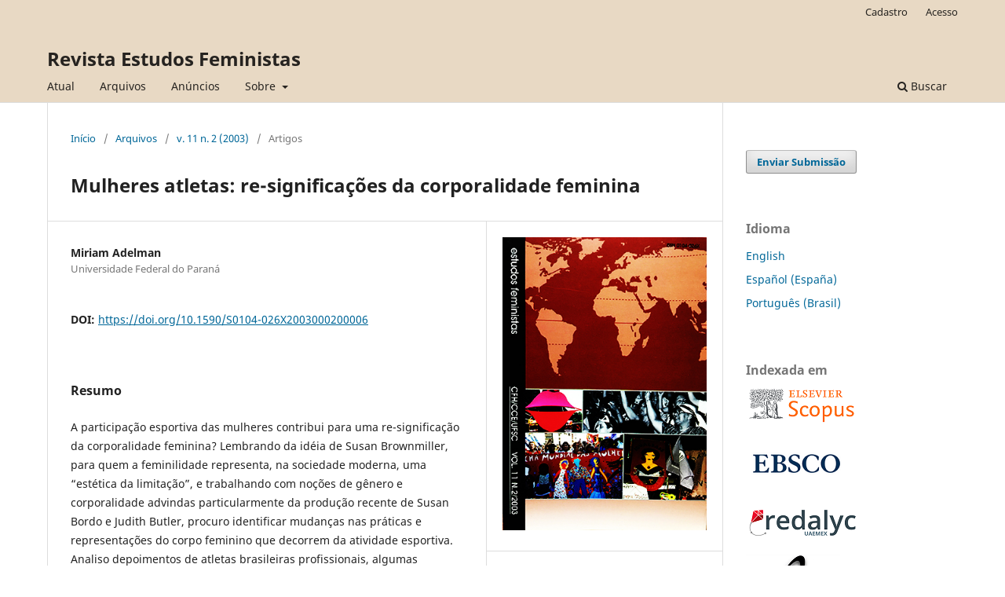

--- FILE ---
content_type: text/html; charset=utf-8
request_url: https://periodicos.ufsc.br/index.php/ref/article/view/S0104-026X2003000200006
body_size: 7836
content:
<!DOCTYPE html>
<html lang="pt-BR" xml:lang="pt-BR">
<head>
	<meta charset="utf-8">
	<meta name="viewport" content="width=device-width, initial-scale=1.0">
	<title>
		Mulheres atletas: re-significações da corporalidade feminina
							| Revista Estudos Feministas
			</title>

	
<link rel="icon" href="https://periodicos.ufsc.br/public/journals/14/favicon_pt_BR.png">
<meta name="generator" content="Open Journal Systems 3.3.0.16">
<title>Estudos Feministas</title>
	<meta name="description" content="Revista Estudos Feministas" />
	<meta name="keywords" content="Feminismo; gênero; epistemologia; multidisciplinariedade" />
<META SCHEME="identifier"CONTENT="0104-026X">
<meta name="gs_meta_revision" content="1.1"/>
<meta name="citation_journal_title" content="Revista Estudos Feministas"/>
<meta name="citation_journal_abbrev" content="REF"/>
<meta name="citation_issn" content="1806-9584"/> 
<meta name="citation_author" content="Miriam Adelman"/>
<meta name="citation_author_institution" content="Universidade Federal do Paraná"/>
<meta name="citation_title" content="Mulheres atletas: re-significações da corporalidade feminina"/>
<meta name="citation_language" content="pt"/>
<meta name="citation_date" content="2003/01/01"/>
<meta name="citation_volume" content="11"/>
<meta name="citation_issue" content="2"/>
<meta name="citation_firstpage" content="445"/>
<meta name="citation_lastpage" content="445"/>
<meta name="citation_doi" content="10.1590/S0104-026X2003000200006"/>
<meta name="citation_abstract_html_url" content="https://periodicos.ufsc.br/index.php/ref/article/view/S0104-026X2003000200006"/>
<meta name="citation_pdf_url" content="https://periodicos.ufsc.br/index.php/ref/article/download/S0104-026X2003000200006/9070"/>
<link rel="schema.DC" href="http://purl.org/dc/elements/1.1/" />
<meta name="DC.Creator.PersonalName" content="Miriam Adelman"/>
<meta name="DC.Date.created" scheme="ISO8601" content="2003-01-01"/>
<meta name="DC.Date.dateSubmitted" scheme="ISO8601" content="2009-03-17"/>
<meta name="DC.Date.issued" scheme="ISO8601" content="2003-01-01"/>
<meta name="DC.Date.modified" scheme="ISO8601" content="2019-09-30"/>
<meta name="DC.Description" xml:lang="en" content="How does women’s participation in sport contribute to the re-signification of women’s
corporality? Considering Susan Brownmiller’s notion that femininity, in modern society, can be
understood as an “aesthetic of limitation”, I also work with notions of gender and corporality
taken from recent work by Susan Bordo and Judith Butler, in an attempt to identify changes in
women’s practices and representations of the female body propitiated by sporting activity. I
analyze the testimonies of Brazilian women athletes, most of whom can be considered
professionals, from two sporting fields: on the one hand, equestriennes engaged in the elite
sport of showjumping, and on the other, women involved in the popular sport of volleyball. I also
look at cultural images of women athletes as currently produced in mass media. he evidence
that I obtain through field work leads me to identify conflicting tendencies of “deconstruction”
of certain aspects of the above-mentioned aesthetics of limitation and persistent cultural concern
for women’s “masculinization” through sport."/>
<meta name="DC.Description" xml:lang="pt" content="A participação esportiva das mulheres contribui para uma re-significação da corporalidade feminina? Lembrando da idéia de Susan Brownmiller, para quem a feminilidade representa, na sociedade moderna, uma “estética da limitação”, e trabalhando com noções de gênero e corporalidade advindas particularmente da produção recente de Susan Bordo e Judith Butler, procuro identificar mudanças nas práticas e representações do corpo feminino que decorrem da atividade esportiva. Analiso depoimentos de atletas brasileiras profissionais, algumas praticantes de um esporte de elite (hipismo) e, outras, de um esporte mais popular (o vôlei). Incorporo também a análise de imagens culturais da atleta, como veiculadas nos meios de comunicação. Evidências de pesquisa de campo mostram que, se, por um lado, as atletas de fato participam da “desconstrução” de certos elementos da mencionada “estética da limitação”, por outro, continuam em uma cultura na qual a atividade esportiva das mulheres pode ‘comprometer a feminilidade’ da atleta."/>
<meta name="DC.Format" scheme="IMT" content="application/pdf"/>
<meta name="DC.Identifier" content="S0104-026X2003000200006"/>
<meta name="DC.Identifier.pageNumber" content="445"/>
<meta name="DC.Identifier.DOI" content="10.1590/S0104-026X2003000200006"/>
<meta name="DC.Identifier.URI" content="https://periodicos.ufsc.br/index.php/ref/article/view/S0104-026X2003000200006"/>
<meta name="DC.Language" scheme="ISO639-1" content="pt"/>
<meta name="DC.Rights" content="Copyright (c) 2018 Revista Estudos Feministas"/>
<meta name="DC.Rights" content=""/>
<meta name="DC.Source" content="Revista Estudos Feministas"/>
<meta name="DC.Source.ISSN" content="1806-9584"/>
<meta name="DC.Source.Issue" content="2"/>
<meta name="DC.Source.Volume" content="11"/>
<meta name="DC.Source.URI" content="https://periodicos.ufsc.br/index.php/ref"/>
<meta name="DC.Title" content="Mulheres atletas: re-significações da corporalidade feminina"/>
<meta name="DC.Title.Alternative" xml:lang="en" content="Women Athletes: Re-signifying the Female Body?"/>
<meta name="DC.Type" content="Text.Serial.Journal"/>
<meta name="DC.Type" xml:lang="pt" content=""/>
<meta name="DC.Type.articleType" content="Artigos"/>
<link rel="alternate" type="application/atom+xml" href="https://periodicos.ufsc.br/index.php/ref/gateway/plugin/AnnouncementFeedGatewayPlugin/atom">
<link rel="alternate" type="application/rdf+xml" href="https://periodicos.ufsc.br/index.php/ref/gateway/plugin/AnnouncementFeedGatewayPlugin/rss">
<link rel="alternate" type="application/rss+xml" href="https://periodicos.ufsc.br/index.php/ref/gateway/plugin/AnnouncementFeedGatewayPlugin/rss2">
<link rel="alternate" type="application/atom+xml" href="https://periodicos.ufsc.br/index.php/ref/gateway/plugin/WebFeedGatewayPlugin/atom">
<link rel="alternate" type="application/rdf+xml" href="https://periodicos.ufsc.br/index.php/ref/gateway/plugin/WebFeedGatewayPlugin/rss">
<link rel="alternate" type="application/rss+xml" href="https://periodicos.ufsc.br/index.php/ref/gateway/plugin/WebFeedGatewayPlugin/rss2">
	<link rel="stylesheet" href="https://periodicos.ufsc.br/index.php/ref/$$$call$$$/page/page/css?name=stylesheet" type="text/css" /><link rel="stylesheet" href="https://periodicos.ufsc.br/index.php/ref/$$$call$$$/page/page/css?name=font" type="text/css" /><link rel="stylesheet" href="https://periodicos.ufsc.br/lib/pkp/styles/fontawesome/fontawesome.css?v=3.3.0.16" type="text/css" /><link rel="stylesheet" href="https://periodicos.ufsc.br/plugins/generic/citations/css/citations.css?v=3.3.0.16" type="text/css" /><link rel="stylesheet" href="https://periodicos.ufsc.br/plugins/generic/submissionsTranslation/styles/translationsSummary.css?v=3.3.0.16" type="text/css" /><link rel="stylesheet" href="https://periodicos.ufsc.br/plugins/generic/publons/styles/publons.css?v=3.3.0.16" type="text/css" />
</head>
<body class="pkp_page_article pkp_op_view" dir="ltr">

	<div class="pkp_structure_page">

				<header class="pkp_structure_head" id="headerNavigationContainer" role="banner">
						
 <nav class="cmp_skip_to_content" aria-label="Ir para os links de conteúdo">
	<a href="#pkp_content_main">Ir para o conteúdo principal</a>
	<a href="#siteNav">Ir para o menu de navegação principal</a>
		<a href="#pkp_content_footer">Ir para o rodapé</a>
</nav>

			<div class="pkp_head_wrapper">

				<div class="pkp_site_name_wrapper">
					<button class="pkp_site_nav_toggle">
						<span>Open Menu</span>
					</button>
										<div class="pkp_site_name">
																<a href="						https://periodicos.ufsc.br/index.php/ref/index
					" class="is_text">Revista Estudos Feministas</a>
										</div>
				</div>

				
				<nav class="pkp_site_nav_menu" aria-label="Navegação no Site">
					<a id="siteNav"></a>
					<div class="pkp_navigation_primary_row">
						<div class="pkp_navigation_primary_wrapper">
																				<ul id="navigationPrimary" class="pkp_navigation_primary pkp_nav_list">
								<li class="">
				<a href="https://periodicos.ufsc.br/index.php/ref/issue/current">
					Atual
				</a>
							</li>
								<li class="">
				<a href="https://periodicos.ufsc.br/index.php/ref/issue/archive">
					Arquivos
				</a>
							</li>
								<li class="">
				<a href="https://periodicos.ufsc.br/index.php/ref/announcement">
					Anúncios
				</a>
							</li>
								<li class="">
				<a href="https://periodicos.ufsc.br/index.php/ref/about">
					Sobre
				</a>
									<ul>
																					<li class="">
									<a href="https://periodicos.ufsc.br/index.php/ref/about">
										Sobre a Revista
									</a>
								</li>
																												<li class="">
									<a href="https://periodicos.ufsc.br/index.php/ref/about/submissions">
										Submissões
									</a>
								</li>
																												<li class="">
									<a href="https://periodicos.ufsc.br/index.php/ref/about/editorialTeam">
										Equipe Editorial
									</a>
								</li>
																												<li class="">
									<a href="https://periodicos.ufsc.br/index.php/ref/about/privacy">
										Declaração de Privacidade
									</a>
								</li>
																												<li class="">
									<a href="https://periodicos.ufsc.br/index.php/ref/about/contact">
										Contato
									</a>
								</li>
																		</ul>
							</li>
			</ul>

				

																						<div class="pkp_navigation_search_wrapper">
									<a href="https://periodicos.ufsc.br/index.php/ref/search" class="pkp_search pkp_search_desktop">
										<span class="fa fa-search" aria-hidden="true"></span>
										Buscar
									</a>
								</div>
													</div>
					</div>
					<div class="pkp_navigation_user_wrapper" id="navigationUserWrapper">
							<ul id="navigationUser" class="pkp_navigation_user pkp_nav_list">
								<li class="profile">
				<a href="https://periodicos.ufsc.br/index.php/ref/user/register">
					Cadastro
				</a>
							</li>
								<li class="profile">
				<a href="https://periodicos.ufsc.br/index.php/ref/login">
					Acesso
				</a>
							</li>
										</ul>

					</div>
				</nav>
			</div><!-- .pkp_head_wrapper -->
		</header><!-- .pkp_structure_head -->

						<div class="pkp_structure_content has_sidebar">
			<div class="pkp_structure_main" role="main">
				<a id="pkp_content_main"></a>

<div class="page page_article">
			<nav class="cmp_breadcrumbs" role="navigation" aria-label="Você está aqui:">
	<ol>
		<li>
			<a href="https://periodicos.ufsc.br/index.php/ref/index">
				Início
			</a>
			<span class="separator">/</span>
		</li>
		<li>
			<a href="https://periodicos.ufsc.br/index.php/ref/issue/archive">
				Arquivos
			</a>
			<span class="separator">/</span>
		</li>
					<li>
				<a href="https://periodicos.ufsc.br/index.php/ref/issue/view/320">
					v. 11 n. 2 (2003)
				</a>
				<span class="separator">/</span>
			</li>
				<li class="current" aria-current="page">
			<span aria-current="page">
									Artigos
							</span>
		</li>
	</ol>
</nav>
	
		  	 <article class="obj_article_details">

		
	<h1 class="page_title">
		Mulheres atletas: re-significações da corporalidade feminina
	</h1>

	
	<div class="row">
		<div class="main_entry">

							<section class="item authors">
					<h2 class="pkp_screen_reader">Autores</h2>
					<ul class="authors">
											<li>
							<span class="name">
								Miriam Adelman
							</span>
															<span class="affiliation">
									Universidade Federal do Paraná
																	</span>
																				</li>
										</ul>
				</section>
			
																												<section class="item doi">
						<h2 class="label">
														DOI:
						</h2>
						<span class="value">
							<a href="https://doi.org/10.1590/S0104-026X2003000200006">
								https://doi.org/10.1590/S0104-026X2003000200006
							</a>
						</span>
					</section>
							
						
										<section class="item abstract">
					<h2 class="label">Resumo</h2>
					<p>A participação esportiva das mulheres contribui para uma re-significação da corporalidade feminina? Lembrando da idéia de Susan Brownmiller, para quem a feminilidade representa, na sociedade moderna, uma “estética da limitação”, e trabalhando com noções de gênero e corporalidade advindas particularmente da produção recente de Susan Bordo e Judith Butler, procuro identificar mudanças nas práticas e representações do corpo feminino que decorrem da atividade esportiva. Analiso depoimentos de atletas brasileiras profissionais, algumas praticantes de um esporte de elite (hipismo) e, outras, de um esporte mais popular (o vôlei). Incorporo também a análise de imagens culturais da atleta, como veiculadas nos meios de comunicação. Evidências de pesquisa de campo mostram que, se, por um lado, as atletas de fato participam da “desconstrução” de certos elementos da mencionada “estética da limitação”, por outro, continuam em uma cultura na qual a atividade esportiva das mulheres pode ‘comprometer a feminilidade’ da atleta.</p>
				</section>
			
			<div class="item downloads_chart">
	<h3 class="label">
		Downloads
	</h3>
	<div class="value">
		<canvas class="usageStatsGraph" data-object-type="Submission" data-object-id="9841"></canvas>
		<div class="usageStatsUnavailable" data-object-type="Submission" data-object-id="9841">
			Não há dados estatísticos.
		</div>
	</div>
</div>


																			
						
		</div><!-- .main_entry -->

		<div class="entry_details">

										<div class="item cover_image">
					<div class="sub_item">
													<a href="https://periodicos.ufsc.br/index.php/ref/issue/view/320">
								<img src="https://periodicos.ufsc.br/public/journals/14/cover_issue_320_pt_BR.jpg" alt="">
							</a>
											</div>
				</div>
			
										<div class="item galleys">
					<h2 class="pkp_screen_reader">
						Downloads
					</h2>
					<ul class="value galleys_links">
													<li>
								
	
							

<a class="obj_galley_link pdf" href="https://periodicos.ufsc.br/index.php/ref/article/view/S0104-026X2003000200006/9070">

		
	PDF

	</a>
							</li>
											</ul>
				</div>
						
						<div class="item published">
				<section class="sub_item">
					<h2 class="label">
						Publicado
					</h2>
					<div class="value">
																			<span>2003-01-01</span>
																	</div>
				</section>
							</div>
			
										<div class="item citation">
					<section class="sub_item citation_display">
						<h2 class="label">
							Como Citar
						</h2>
						<div class="value">
							<div id="citationOutput" role="region" aria-live="polite">
								<div class="csl-bib-body">
  <div class="csl-entry">Adelman, M. (2003). Mulheres atletas: re-significações da corporalidade feminina. <i>Revista Estudos Feministas</i>, <i>11</i>(2), 445. https://doi.org/10.1590/S0104-026X2003000200006</div>
</div>
							</div>
							<div class="citation_formats">
								<button class="cmp_button citation_formats_button" aria-controls="cslCitationFormats" aria-expanded="false" data-csl-dropdown="true">
									Fomatos de Citação
								</button>
								<div id="cslCitationFormats" class="citation_formats_list" aria-hidden="true">
									<ul class="citation_formats_styles">
																					<li>
												<a
													aria-controls="citationOutput"
													href="https://periodicos.ufsc.br/index.php/ref/citationstylelanguage/get/acm-sig-proceedings?submissionId=9841&amp;publicationId=7425"
													data-load-citation
													data-json-href="https://periodicos.ufsc.br/index.php/ref/citationstylelanguage/get/acm-sig-proceedings?submissionId=9841&amp;publicationId=7425&amp;return=json"
												>
													ACM
												</a>
											</li>
																					<li>
												<a
													aria-controls="citationOutput"
													href="https://periodicos.ufsc.br/index.php/ref/citationstylelanguage/get/acs-nano?submissionId=9841&amp;publicationId=7425"
													data-load-citation
													data-json-href="https://periodicos.ufsc.br/index.php/ref/citationstylelanguage/get/acs-nano?submissionId=9841&amp;publicationId=7425&amp;return=json"
												>
													ACS
												</a>
											</li>
																					<li>
												<a
													aria-controls="citationOutput"
													href="https://periodicos.ufsc.br/index.php/ref/citationstylelanguage/get/apa?submissionId=9841&amp;publicationId=7425"
													data-load-citation
													data-json-href="https://periodicos.ufsc.br/index.php/ref/citationstylelanguage/get/apa?submissionId=9841&amp;publicationId=7425&amp;return=json"
												>
													APA
												</a>
											</li>
																					<li>
												<a
													aria-controls="citationOutput"
													href="https://periodicos.ufsc.br/index.php/ref/citationstylelanguage/get/associacao-brasileira-de-normas-tecnicas?submissionId=9841&amp;publicationId=7425"
													data-load-citation
													data-json-href="https://periodicos.ufsc.br/index.php/ref/citationstylelanguage/get/associacao-brasileira-de-normas-tecnicas?submissionId=9841&amp;publicationId=7425&amp;return=json"
												>
													ABNT
												</a>
											</li>
																					<li>
												<a
													aria-controls="citationOutput"
													href="https://periodicos.ufsc.br/index.php/ref/citationstylelanguage/get/chicago-author-date?submissionId=9841&amp;publicationId=7425"
													data-load-citation
													data-json-href="https://periodicos.ufsc.br/index.php/ref/citationstylelanguage/get/chicago-author-date?submissionId=9841&amp;publicationId=7425&amp;return=json"
												>
													Chicago
												</a>
											</li>
																					<li>
												<a
													aria-controls="citationOutput"
													href="https://periodicos.ufsc.br/index.php/ref/citationstylelanguage/get/harvard-cite-them-right?submissionId=9841&amp;publicationId=7425"
													data-load-citation
													data-json-href="https://periodicos.ufsc.br/index.php/ref/citationstylelanguage/get/harvard-cite-them-right?submissionId=9841&amp;publicationId=7425&amp;return=json"
												>
													Harvard
												</a>
											</li>
																					<li>
												<a
													aria-controls="citationOutput"
													href="https://periodicos.ufsc.br/index.php/ref/citationstylelanguage/get/ieee?submissionId=9841&amp;publicationId=7425"
													data-load-citation
													data-json-href="https://periodicos.ufsc.br/index.php/ref/citationstylelanguage/get/ieee?submissionId=9841&amp;publicationId=7425&amp;return=json"
												>
													IEEE
												</a>
											</li>
																					<li>
												<a
													aria-controls="citationOutput"
													href="https://periodicos.ufsc.br/index.php/ref/citationstylelanguage/get/modern-language-association?submissionId=9841&amp;publicationId=7425"
													data-load-citation
													data-json-href="https://periodicos.ufsc.br/index.php/ref/citationstylelanguage/get/modern-language-association?submissionId=9841&amp;publicationId=7425&amp;return=json"
												>
													MLA
												</a>
											</li>
																					<li>
												<a
													aria-controls="citationOutput"
													href="https://periodicos.ufsc.br/index.php/ref/citationstylelanguage/get/turabian-fullnote-bibliography?submissionId=9841&amp;publicationId=7425"
													data-load-citation
													data-json-href="https://periodicos.ufsc.br/index.php/ref/citationstylelanguage/get/turabian-fullnote-bibliography?submissionId=9841&amp;publicationId=7425&amp;return=json"
												>
													Turabian
												</a>
											</li>
																					<li>
												<a
													aria-controls="citationOutput"
													href="https://periodicos.ufsc.br/index.php/ref/citationstylelanguage/get/vancouver?submissionId=9841&amp;publicationId=7425"
													data-load-citation
													data-json-href="https://periodicos.ufsc.br/index.php/ref/citationstylelanguage/get/vancouver?submissionId=9841&amp;publicationId=7425&amp;return=json"
												>
													Vancouver
												</a>
											</li>
																			</ul>
																			<div class="label">
											Baixar Citação
										</div>
										<ul class="citation_formats_styles">
																							<li>
													<a href="https://periodicos.ufsc.br/index.php/ref/citationstylelanguage/download/ris?submissionId=9841&amp;publicationId=7425">
														<span class="fa fa-download"></span>
														Endnote/Zotero/Mendeley (RIS)
													</a>
												</li>
																							<li>
													<a href="https://periodicos.ufsc.br/index.php/ref/citationstylelanguage/download/bibtex?submissionId=9841&amp;publicationId=7425">
														<span class="fa fa-download"></span>
														BibTeX
													</a>
												</li>
																					</ul>
																	</div>
							</div>
						</div>
					</section>
				</div>
			
										<div class="item issue">

											<section class="sub_item">
							<h2 class="label">
								Edição
							</h2>
							<div class="value">
								<a class="title" href="https://periodicos.ufsc.br/index.php/ref/issue/view/320">
									v. 11 n. 2 (2003)
								</a>
							</div>
						</section>
					
											<section class="sub_item">
							<h2 class="label">
								Seção
							</h2>
							<div class="value">
								Artigos
							</div>
						</section>
					
									</div>
			
															
										<div class="item copyright">
					<h2 class="label">
						Licença
					</h2>
										<p>A <em>Revista Estudos Feministas</em> está sob a licença <a href="https://creativecommons.org/licenses/by/4.0/deed.pt_BR">Creative Commons Atribuição 4.0 Internacional (CC BY 4.0)</a> que permite o compartilhamento do trabalho com reconhecimento de autoria e publicação inicial neste periódico.</p>
<p>A licença permite:</p>
<p>Compartilhar (copiar e redistribuir o material em qualquer suporte ou formato) e/ou adaptar (remixar, transformar, e criar a partir do material) para qualquer fim, mesmo que comercial.</p>
<p>O licenciante não pode revogar estes direitos desde que os termos da licença sejam respeitados. Os termos são os seguintes:</p>
<p>Atribuição – Você deve dar o <a href="https://creativecommons.org/licenses/by/4.0/deed.pt_BR">crédito apropriado</a>, prover um link para a licença e <a href="https://creativecommons.org/licenses/by/4.0/deed.pt_BR">indicar se foram feitas mudanças</a>. Isso pode ser feito de várias formas sem, no entanto, sugerir que o licenciador (ou licenciante) tenha aprovado o uso em questão.</p>
<p>Sem restrições adicionais - Você não pode aplicar termos jurídicos ou <a href="https://creativecommons.org/licenses/by/4.0/deed.pt_BR">medidas de caráter tecnológico</a> que restrinjam legalmente outros de fazerem algo permitido pela licença.</p>
				</div>
			
			

		</div><!-- .entry_details -->
	</div><!-- .row -->

</article>

	<div id="articlesBySameAuthorList">
						<h3>Artigos mais lidos pelo mesmo(s) autor(es)</h3>

			<ul>
																													<li>
													Miriam Adelman,
												<a href="https://periodicos.ufsc.br/index.php/ref/article/view/S0104-026X2011000300015">
							As mulheres no mundo equestre: forjando corporalidades e subjetividades ‘diferentes’
						</a>,
						<a href="https://periodicos.ufsc.br/index.php/ref/issue/view/1822">
							Revista Estudos Feministas: v. 19 n. 3 (2011)
						</a>
					</li>
																													<li>
													Miriam Adelman,
													Carmen Rial,
												<a href="https://periodicos.ufsc.br/index.php/ref/article/view/S0104-026X2013000100012">
							Uma trajetória pessoal e acadêmica: entrevista com Raewyn Connell
						</a>,
						<a href="https://periodicos.ufsc.br/index.php/ref/issue/view/1993">
							Revista Estudos Feministas: v. 21 n. 1 (2013)
						</a>
					</li>
																													<li>
													Miriam Adelman,
													Miriam Pillar Grossi,
												<a href="https://periodicos.ufsc.br/index.php/ref/article/view/S0104-026X2002000200007">
							Entre a Psicanálise e a Teoria Política: um diálogo com Jane Flax
						</a>,
						<a href="https://periodicos.ufsc.br/index.php/ref/issue/view/318">
							Revista Estudos Feministas: v. 10 n. 2 (2002)
						</a>
					</li>
																													<li>
													Maria Lucia de Barros Camargo,
													Lucia Helena,
													Debora Diniz,
													Monica Tarducci,
													Luzinete S. Minella,
													Miriam Adelman,
													Ana Maria Alves de Souza,
													Lucia Helena Vianna,
												<a href="https://periodicos.ufsc.br/index.php/ref/article/view/11942">
							Resenhas
						</a>,
						<a href="https://periodicos.ufsc.br/index.php/ref/issue/view/312">
							Revista Estudos Feministas: v. 8 n. 2 (2000)
						</a>
					</li>
																													<li>
													Marília Gomes de Carvalho,
													Miriam Adelman,
													Cristina Tavares da Costa Rocha,
												<a href="https://periodicos.ufsc.br/index.php/ref/article/view/S0104-026X2007000100008">
							Apresentação
						</a>,
						<a href="https://periodicos.ufsc.br/index.php/ref/issue/view/348">
							Revista Estudos Feministas: v. 15 n. 1 (2007)
						</a>
					</li>
							</ul>
			<div id="articlesBySameAuthorPages">
				
			</div>
			</div>


</div><!-- .page -->

	</div><!-- pkp_structure_main -->

									<div class="pkp_structure_sidebar left" role="complementary" aria-label="Barra lateral">
				<div class="pkp_block block_make_submission">
	<h2 class="pkp_screen_reader">
		Enviar Submissão
	</h2>

	<div class="content">
		<a class="block_make_submission_link" href="https://periodicos.ufsc.br/index.php/ref/about/submissions">
			Enviar Submissão
		</a>
	</div>
</div>
<div class="pkp_block block_language">
	<h2 class="title">
		Idioma
	</h2>

	<div class="content">
		<ul>
							<li class="locale_en_US" lang="en-US">
					<a href="https://periodicos.ufsc.br/index.php/ref/user/setLocale/en_US?source=%2Findex.php%2Fref%2Farticle%2Fview%2FS0104-026X2003000200006">
						English
					</a>
				</li>
							<li class="locale_es_ES" lang="es-ES">
					<a href="https://periodicos.ufsc.br/index.php/ref/user/setLocale/es_ES?source=%2Findex.php%2Fref%2Farticle%2Fview%2FS0104-026X2003000200006">
						Español (España)
					</a>
				</li>
							<li class="locale_pt_BR current" lang="pt-BR">
					<a href="https://periodicos.ufsc.br/index.php/ref/user/setLocale/pt_BR?source=%2Findex.php%2Fref%2Farticle%2Fview%2FS0104-026X2003000200006">
						Português (Brasil)
					</a>
				</li>
					</ul>
	</div>
</div><!-- .block_language -->
<div class="pkp_block block_custom" id="customblock-indexada-em">
	<h2 class="title">Indexada em</h2>
	<div class="content">
		<p><a href="https://www.scopus.com/sourceid/23132" target="_blank" rel="noopener"><img src="https://periodicos.ufsc.br/public/site/images/administrador/db-logo-scopus-6d33da0483bf40c440f4805691e4e8f2.png" alt="" width="140" height="48"></a></p>
<p><a href="https://search.ebscohost.com/login.aspx?direct=true&amp;db=sih&amp;jid=L9H&amp;lang=pt-br&amp;site=ehost-live" target="_blank" rel="noopener"><img src="https://periodicos.ufsc.br/public/site/images/administrador/ebsco-15f11f5133095d33e10ca87ef903e2fe.png" alt="" width="150" height="60"></a></p>
<p><a href="https://www.redalyc.org/revista.oa?id=381" target="_blank" rel="noopener"><img src="https://periodicos.ufsc.br/public/site/images/administrador/redalyc-72252bcdda237a5b8c76be9048d36a8a.png" alt="" width="140" height="44"></a></p>
<p><a href="https://www.scielo.br/j/ref/" target="_blank" rel="noopener"><img src="https://periodicos.ufsc.br/public/site/images/administrador/scielo-041cea20c6bcc7c45b53d4089b8191fe.png" alt="" width="120" height="65"></a></p>
	</div>
</div>
<div class="pkp_block block_custom" id="customblock-scopus">
	<h2 class="title">SCImago Journal Rank</h2>
	<div class="content">
		<p><a title="SCImago Journal &amp; Country Rank" href="https://www.scimagojr.com/journalsearch.php?q=23132&amp;tip=sid&amp;exact=no"><img src="https://www.scimagojr.com/journal_img.php?id=23132" alt="SCImago Journal &amp; Country Rank" width="194" height="194" border="0"></a></p>
	</div>
</div>

			</div><!-- pkp_sidebar.left -->
			</div><!-- pkp_structure_content -->

<div class="pkp_structure_footer_wrapper" role="contentinfo">
	<a id="pkp_content_footer"></a>

	<div class="pkp_structure_footer">

					<div class="pkp_footer_content">
				<p><em>Revista Estudos Feministas</em>, ISSN 1806-9584, Florianópolis, Brasil.</p>
<p><a href="https://creativecommons.org/licenses/by/4.0/" rel="license"><img src="https://licensebuttons.net/l/by/4.0/88x31.png" alt="Licença Creative Commons" /></a><br />A <em>Revista Estudos Feministas</em> está sob a licença <a href="https://creativecommons.org/licenses/by/4.0/" rel="license">Creative Commons Atribuição 4.0 Internacional</a>. </p>
			</div>
		
		<div class="pkp_brand_footer" role="complementary">
			<a href="https://periodicos.ufsc.br/index.php/ref/about/aboutThisPublishingSystem">
				<img alt="Mais informações sobre o sistema de publicação, a plataforma e o fluxo de publicação do OJS/PKP." src="https://periodicos.ufsc.br/templates/images/ojs_brand.png">
			</a>
		</div>
	</div>
</div><!-- pkp_structure_footer_wrapper -->

</div><!-- pkp_structure_page -->

<script src="https://periodicos.ufsc.br/lib/pkp/lib/vendor/components/jquery/jquery.min.js?v=3.3.0.16" type="text/javascript"></script><script src="https://periodicos.ufsc.br/lib/pkp/lib/vendor/components/jqueryui/jquery-ui.min.js?v=3.3.0.16" type="text/javascript"></script><script src="https://periodicos.ufsc.br/plugins/themes/default/js/lib/popper/popper.js?v=3.3.0.16" type="text/javascript"></script><script src="https://periodicos.ufsc.br/plugins/themes/default/js/lib/bootstrap/util.js?v=3.3.0.16" type="text/javascript"></script><script src="https://periodicos.ufsc.br/plugins/themes/default/js/lib/bootstrap/dropdown.js?v=3.3.0.16" type="text/javascript"></script><script src="https://periodicos.ufsc.br/plugins/themes/default/js/main.js?v=3.3.0.16" type="text/javascript"></script><script src="https://periodicos.ufsc.br/plugins/generic/citationStyleLanguage/js/articleCitation.js?v=3.3.0.16" type="text/javascript"></script><script type="text/javascript">var pkpUsageStats = pkpUsageStats || {};pkpUsageStats.data = pkpUsageStats.data || {};pkpUsageStats.data.Submission = pkpUsageStats.data.Submission || {};pkpUsageStats.data.Submission[9841] = {"data":{"2014":{"1":0,"2":0,"3":0,"4":0,"5":0,"6":4,"7":1,"8":1,"9":0,"10":0,"11":3,"12":1},"2015":{"1":1,"2":3,"3":10,"4":3,"5":2,"6":3,"7":3,"8":4,"9":9,"10":1,"11":6,"12":3},"2016":{"1":1,"2":0,"3":0,"4":0,"5":0,"6":0,"7":0,"8":0,"9":0,"10":0,"11":0,"12":0},"2017":{"1":0,"2":5,"3":18,"4":25,"5":25,"6":23,"7":5,"8":11,"9":17,"10":17,"11":21,"12":39},"2018":{"1":19,"2":4,"3":8,"4":13,"5":15,"6":32,"7":5,"8":11,"9":20,"10":20,"11":29,"12":14},"2019":{"1":3,"2":9,"3":17,"4":7,"5":5,"6":14,"7":5,"8":7,"9":20,"10":15,"11":12,"12":2},"2020":{"1":4,"2":3,"3":13,"4":18,"5":10,"6":8,"7":3,"8":6,"9":9,"10":10,"11":13,"12":7},"2021":{"1":4,"2":5,"3":5,"4":6,"5":1,"6":2,"7":3,"8":5,"9":21,"10":6,"11":11,"12":5},"2022":{"1":4,"2":0,"3":3,"4":2,"5":9,"6":6,"7":7,"8":1,"9":0,"10":0,"11":0,"12":0},"2023":{"1":0,"2":0,"3":0,"4":0,"5":0,"6":7,"7":4,"8":2,"9":5,"10":7,"11":2,"12":3},"2024":{"1":0,"2":2,"3":1,"4":3,"5":13,"6":27,"7":11,"8":1,"9":18,"10":12,"11":9,"12":7},"2025":{"1":2,"2":2,"3":10,"4":2,"5":5,"6":10,"7":3,"8":6,"9":1,"10":7,"11":9,"12":2},"2026":{"1":5,"2":0,"3":0,"4":0,"5":0,"6":0,"7":0,"8":0,"9":0,"10":0,"11":0,"12":0}},"label":"Todos os downloads","color":"79,181,217","total":979};</script><script src="https://cdnjs.cloudflare.com/ajax/libs/Chart.js/2.0.1/Chart.js?v=3.3.0.16" type="text/javascript"></script><script type="text/javascript">var pkpUsageStats = pkpUsageStats || {};pkpUsageStats.locale = pkpUsageStats.locale || {};pkpUsageStats.locale.months = ["Jan","Fev","Mar","Abr","Mai","Jun","Jul","Ago","Set","Out","Nov","Dez"];pkpUsageStats.config = pkpUsageStats.config || {};pkpUsageStats.config.chartType = "bar";</script><script src="https://periodicos.ufsc.br/plugins/generic/usageStats/js/UsageStatsFrontendHandler.js?v=3.3.0.16" type="text/javascript"></script><script type="text/javascript">
(function (w, d, s, l, i) { w[l] = w[l] || []; var f = d.getElementsByTagName(s)[0],
j = d.createElement(s), dl = l != 'dataLayer' ? '&l=' + l : ''; j.async = true; 
j.src = 'https://www.googletagmanager.com/gtag/js?id=' + i + dl; f.parentNode.insertBefore(j, f); 
function gtag(){dataLayer.push(arguments)}; gtag('js', new Date()); gtag('config', i); })
(window, document, 'script', 'dataLayer', 'UA-92160632-1');
</script>


</body>
</html>
